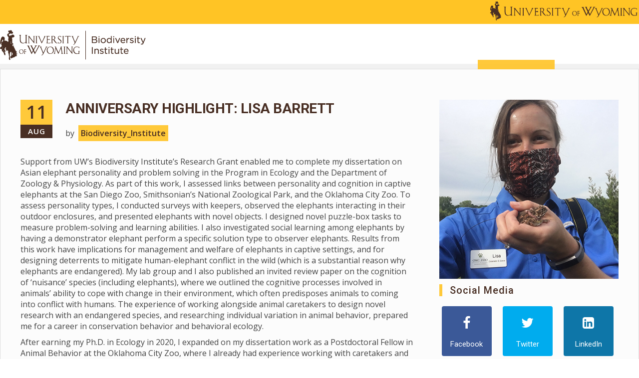

--- FILE ---
content_type: text/html; charset=UTF-8
request_url: http://mail.wyomingbiodiversity.org/index.php/blogs/anniversary-highlight-lisa-barrett/2022/01
body_size: 8484
content:
<!DOCTYPE html>
<html lang="en">
<head>
    <meta http-equiv="X-UA-Compatible" content="IE=edge">
    <link rel="stylesheet" href="http://maxcdn.bootstrapcdn.com/bootstrap/3.3.5/css/bootstrap.min.css">
    <link href="https://fonts.googleapis.com/css?family=Open+Sans:300,400,600,700,800" rel="stylesheet">
    <link href="https://fonts.googleapis.com/css?family=Roboto:300,400,500,600,700,800" rel="stylesheet">
    <link rel="stylesheet" type="text/css" href="/packages/triada/themes/triada/css/bootstrap-modified.css">
    <link rel="stylesheet" type="text/css" href="/packages/triada/themes/triada/js/menu/jquery.mmenu.all.css">
    <link rel="stylesheet" type="text/css" href="/packages/triada/themes/triada/css/animate.css" />
    <link href="/application/files/cache/css/triada/main.css?ts=1688572805" rel="stylesheet" type="text/css" media="all">    
<title>Anniversary Highlight: Lisa Barrett :: University of Wyoming Biodiversity Institute</title>

<meta http-equiv="content-type" content="text/html; charset=UTF-8"/>
<meta name="description" content="Support from UW’s Biodiversity Institute’s Research Grant enabled me to complete my dissertation on Asian elephant personality and problem solving in the Program in Ecology and the Department of Zoology &amp; Physiology. As part of this work, I assessed links between personality and cognition in captive elephants at the San Diego Zoo, Smithsonian’s National Zoological Park, and the Oklahoma City Zoo."/>
<meta name="generator" content="concrete5 - 8.5.2"/>
<link rel="canonical" href="http://mail.wyomingbiodiversity.org/index.php/blogs/anniversary-highlight-lisa-barrett">
<script type="text/javascript">
    var CCM_DISPATCHER_FILENAME = "/index.php";
    var CCM_CID = 588;
    var CCM_EDIT_MODE = false;
    var CCM_ARRANGE_MODE = false;
    var CCM_IMAGE_PATH = "/concrete/images";
    var CCM_TOOLS_PATH = "/index.php/tools/required";
    var CCM_APPLICATION_URL = "http://mail.wyomingbiodiversity.org";
    var CCM_REL = "";
    var CCM_ACTIVE_LOCALE = "en_US";
</script>

<style type="text/css" data-area-style-area-handle="Main" data-block-style-block-id="30" data-style-set="55">.ccm-custom-style-container.ccm-custom-style-main-30{margin-top:20px;text-align:center}</style><style type="text/css" data-area-style-area-handle="Sidebar" data-block-style-block-id="28432" data-style-set="56">.ccm-custom-style-container.ccm-custom-style-sidebar-28432{font-size:14px}</style>
<link href="/concrete/css/font-awesome.css?ccm_nocache=c2f810f838c393a212b03734e81cad1b159e6ccc" rel="stylesheet" type="text/css" media="all">
<script type="text/javascript" src="/concrete/js/jquery.js?ccm_nocache=c2f810f838c393a212b03734e81cad1b159e6ccc"></script>
<!--[if lt IE 9]><script type="text/javascript" src="/concrete/js/ie/html5-shiv.js?ccm_nocache=c2f810f838c393a212b03734e81cad1b159e6ccc"></script><![endif]-->
<!--[if lt IE 9]><script type="text/javascript" src="/concrete/js/ie/respond.js?ccm_nocache=c2f810f838c393a212b03734e81cad1b159e6ccc"></script><![endif]-->
<link href="/packages/ig_spacer/blocks/ig_spacer/view.css?ccm_nocache=057e21819bc15bd02dbaca53bbb653a58138631d" rel="stylesheet" type="text/css" media="all">
<link href="/concrete/blocks/page_list/view.css?ccm_nocache=c2f810f838c393a212b03734e81cad1b159e6ccc" rel="stylesheet" type="text/css" media="all">
<!-- Start of HubSpot Embed Code -->
  <script type="text/javascript" id="hs-script-loader" async defer src="//js.hs-scripts.com/9345233.js"></script>
<!-- End of HubSpot Embed Code --> 

<!-- Global Site Tag (gtag.js) - Google Analytics -->
<script async src="https://www.googletagmanager.com/gtag/js?id=UA-44199116-1"></script>
<script>
  window.dataLayer = window.dataLayer || [];
  function gtag(){dataLayer.push(arguments);}
  gtag('js', new Date());

  gtag('config', 'UA-44199116-1');
</script>
<script type="text/javascript" src="//platform-api.sharethis.com/js/sharethis.js#property=5977b2d4e29218001169f749&product=sticky-share-buttons"></script>
<script src="https://cdn.levelaccess.net/accessjs/YW1wX3V3eW8xMTAw/access.js" type="text/javascript"></script>

<div id="fb-root"></div>
<script async defer crossorigin="anonymous" src="https://connect.facebook.net/en_US/sdk.js#xfbml=1&version=v10.0&appId=13192990823&autoLogAppEvents=1" nonce="mkkNdbA0"></script>    <meta name="viewport" content="width=device-width, initial-scale=1.0">
    <script>
        if (navigator.userAgent.match(/IEMobile\/10\.0/)) {
            var msViewportStyle = document.createElement('style')
            msViewportStyle.appendChild(
                document.createTextNode(
                    '@-ms-viewport{width:auto!important}'
                )
            )
            document.querySelector('head').appendChild(msViewportStyle)
        }
    </script>
    </head>
<body>
<div class="ccm-page page-type-blog-entry page-template-right-sidebar">
<div class="top_bar" style="max-height:48px; padding-top:2px;">
    <div class="container">
        

    <div style="width:50%; float: right;"><a href="http://www.uwyo.edu" target="_blank"><picture><!--[if IE 9]><video style='display: none;'><![endif]--><!--[if IE 9]></video><![endif]--><img src="/application/files/1515/8223/1615/UW_Signature_abbreviated_brown.png" alt="UW_Signature_abbreviated_brown.png" style="float: right;"></picture></a></div>

        <div class="clr"></div>
    </div>
</div>
<div class="main_nav">
    <div class="container" style="max-height:80px;">
        <div class="logo_cont pull-left">
            

    <a href="http://www.wyobiodiversity.org/index.php" ><picture><!--[if IE 9]><video style='display: none;'><![endif]--><!--[if IE 9]></video><![endif]--><img src="/application/files/7515/8223/1695/BILogo_Final.png" alt="" class="ccm-image-block img-responsive bID-134"></picture></a>
            <div class="clr"></div>
        </div>
        

    

<div class="button_mobile"> <a href="#mobile_main_menu"><i class="fa fa-bars"></i></a></div>
<div class="button_search"><a href="#" onclick="$('.main_search').slideToggle();"><i class="fa fa-search"></i></a></div>
<nav class="triada_menu"><ul><li class=""><a href="http://mail.wyomingbiodiversity.org/index.php/about" target="_self" class="">About</a><ul class="sub-menu"><li class=""><a href="http://mail.wyomingbiodiversity.org/index.php/about/faculty-staff" target="_self" class="">Faculty &amp; Staff</a></li><li class=""><a href="http://mail.wyomingbiodiversity.org/index.php/about/job-opportunities" target="_self" class="">Job Opportunities</a></li><li class=""><a href="http://mail.wyomingbiodiversity.org/index.php/about/visit" target="_self" class="">Visit</a></li><li class=""><a href="http://mail.wyomingbiodiversity.org/index.php/about/reserve-a-room" target="_self" class="">Reserve a Room</a></li><li class=""><a href="http://mail.wyomingbiodiversity.org/index.php/about/contact-us" target="_self" class="">Contact Us</a></li></ul></li><li class=""><a href="http://mail.wyomingbiodiversity.org/index.php/research-grants" target="_self" class="">Research</a><ul class="sub-menu"><li class=""><a href="http://mail.wyomingbiodiversity.org/index.php/research-grants/research-outreach-grants" target="_self" class="">Grants and Awards</a><ul class="sub-menu"><li class=""><a href="http://mail.wyomingbiodiversity.org/index.php/research-grants/research-outreach-grants/biodiversity-graduate-student-research-enhancement-grants" target="_self" class="">Biodiversity Graduate Student Research Enhancement Grants</a></li><li class=""><a href="http://mail.wyomingbiodiversity.org/index.php/research-grants/research-outreach-grants/novel-outreach-education-grant" target="_self" class="">Novel Outreach &amp; Education Grants</a></li><li class=""><a href="http://mail.wyomingbiodiversity.org/index.php/research-grants/research-outreach-grants/richard-baldes-native-american-excellence-fund-award" target="_self" class="">Richard Baldes Native American Excellence Fund Award</a></li></ul></li><li class=""><a href="http://mail.wyomingbiodiversity.org/index.php/research-grants/publications" target="_self" class="">Publications</a></li><li class=""><a href="https://www.naturalhistorycollections.org/" target="_blank" class="">Natural Science Collections Partnership</a></li><li class=""><a href="http://mail.wyomingbiodiversity.org/index.php/research-grants/wyoming-biodiversity-minute" target="_self" class="">WyoBio Minute</a></li></ul></li><li class=""><a href="http://mail.wyomingbiodiversity.org/index.php/community-science" target="_self" class="">Community Science</a><ul class="sub-menu"><li class=""><a href="http://mail.wyomingbiodiversity.org/index.php/community-science/bumble-bee-atlas" target="_self" class="">Bumble Bee Atlas</a></li><li class=""><a href="http://gveg.wyobiodiversity.org/" target="_blank" class="">Global Vegetation Project</a></li><li class=""><a href="http://mail.wyomingbiodiversity.org/index.php/community-science/inaturalist-projects" target="_self" class="">iNaturalist Projects</a><ul class="sub-menu"><li class=""><a href="http://mail.wyomingbiodiversity.org/index.php/community-science/inaturalist-projects/monarchs-milkweeds" target="_self" class="">Monarchs &amp; Milkweeds</a></li><li class=""><a href="http://mail.wyomingbiodiversity.org/index.php/community-science/inaturalist-projects/know-your-mussels-native-mussels-wyoming" target="_self" class="">Know Your Mussels: Native Mussels of Wyoming</a></li></ul></li><li class=""><a href="http://mail.wyomingbiodiversity.org/index.php/community-science/laramie-salamander-migration-initiative" target="_self" class="">Laramie Salamander Migration Initiative</a><ul class="sub-menu"><li class=""><a href="http://mail.wyomingbiodiversity.org/index.php/community-science/laramie-salamander-migration-initiative/migration-nights" target="_self" class="">Migration Nights</a></li><li class=""><a href="http://mail.wyomingbiodiversity.org/index.php/community-science/laramie-salamander-migration-initiative/report-salamander-sighting" target="_self" class="">Report a Salamander Sighting</a></li></ul></li><li class=""><a href="http://mail.wyomingbiodiversity.org/index.php/community-science/bi-annual-moose-day" target="_self" class="">Moose Day</a><ul class="sub-menu"><li class=""><a href="http://mail.wyomingbiodiversity.org/index.php/community-science/bi-annual-moose-day/summer-routes" target="_self" class="">Summer Event Routes</a></li><li class=""><a href="http://mail.wyomingbiodiversity.org/index.php/community-science/bi-annual-moose-day/winter-routes" target="_self" class="">Winter Event Routes</a></li><li class=""><a href="http://mail.wyomingbiodiversity.org/index.php/community-science/bi-annual-moose-day/registration" target="_self" class="">Registration</a></li></ul></li><li class=""><a href="http://mail.wyomingbiodiversity.org/index.php/community-science/mullen-wildfire-community-science-initiative" target="_self" class="">Mullen Wildfire Community Science Initiative</a></li><li class=""><a href="http://mail.wyomingbiodiversity.org/index.php/community-science/rocky-mountain-amphibian-project" target="_self" class="">Rocky Mountain Amphibian Project</a><ul class="sub-menu"><li class=""><a href="http://mail.wyomingbiodiversity.org/index.php/community-science/rocky-mountain-amphibian-project/adopt-catchment" target="_self" class="">Adopt A Catchment!</a></li><li class=""><a href="http://mail.wyomingbiodiversity.org/index.php/community-science/rocky-mountain-amphibian-project/monitoring-information" target="_self" class="">Monitoring: Training &amp; Information</a></li><li class=""><a href="http://mail.wyomingbiodiversity.org/index.php/community-science/rocky-mountain-amphibian-project/results" target="_self" class="">Results</a></li></ul></li><li class=""><a href="http://mail.wyomingbiodiversity.org/index.php/community-science/rocky-mountain-community-science-conference" target="_self" class="">Rocky Mountain Community Science Conference</a><ul class="sub-menu"><li class=""><a href="http://mail.wyomingbiodiversity.org/index.php/community-science/rocky-mountain-community-science-conference/speaker-abstracts" target="_self" class="">Speaker Abstracts</a></li><li class=""><a href="http://mail.wyomingbiodiversity.org/index.php/community-science/rocky-mountain-community-science-conference/conference-schedule" target="_self" class="">Conference Schedule</a></li></ul></li><li class=""><a href="http://mail.wyomingbiodiversity.org/index.php/community-science/vulture-watch-wyoming" target="_self" class="">Vulture Watch Wyoming</a></li><li class=""><a href="http://mail.wyomingbiodiversity.org/index.php/community-science/wyoming-bioblitz" target="_self" class="">Wyoming BioBlitz</a></li><li class=""><a href="http://mail.wyomingbiodiversity.org/index.php/community-science/wyoming-tick-surveillance" target="_self" class="">Wyoming Tick Surveillance</a></li></ul></li><li class=""><a href="http://mail.wyomingbiodiversity.org/index.php/education" target="_self" class="">Education</a><ul class="sub-menu"><li class=""><a href="http://mail.wyomingbiodiversity.org/index.php/education/k-12-education" target="_self" class="">K-12 Education</a><ul class="sub-menu"><li class=""><a href="http://mail.wyomingbiodiversity.org/index.php/education/k-12-education/classroom-visits" target="_self" class="">Classroom Visits</a></li><li class=""><a href="http://mail.wyomingbiodiversity.org/index.php/education/k-12-education/lesson-plans" target="_self" class="">Lesson Plans</a></li><li class=""><a href="http://mail.wyomingbiodiversity.org/index.php/education/k-12-education/partnerships" target="_self" class="">Partnerships</a></li><li class=""><a href="http://mail.wyomingbiodiversity.org/index.php/education/k-12-education/kids-corner" target="_self" class="">Kids Corner!</a></li></ul></li><li class=""><a href="http://mail.wyomingbiodiversity.org/index.php/education/resources" target="_self" class="">Resources</a><ul class="sub-menu"><li class=""><a href="http://mail.wyomingbiodiversity.org/index.php/education/resources/educational-material" target="_self" class="">Educational Material</a></li></ul></li><li class=""><a href="http://mail.wyomingbiodiversity.org/index.php/education/kids-corner-article" target="_self" class="">WREN&#039;s Kids Corner!</a></li><li class=""><a href="https://wyomingnaturalists.wyomingbiodiversity.org/" target="_blank" class="">Wyoming Naturalist Program</a></li></ul></li><li class=""><a href="http://mail.wyomingbiodiversity.org/index.php/outreach" target="_self" class="">Outreach</a><ul class="sub-menu"><li class=""><a href="http://mail.wyomingbiodiversity.org/index.php/outreach/contributions-award" target="_self" class="">Biodiversity Contributions Awards</a></li><li class=""><a href="http://mail.wyomingbiodiversity.org/index.php/outreach/hunting-fishing-symposium" target="_self" class="">Hunting and Fishing Symposium</a></li><li class=""><a href="http://mail.wyomingbiodiversity.org/index.php/outreach/bat-walks" target="_self" class="">Summer Bat Walks</a></li></ul></li><li class=""><a href="http://mail.wyomingbiodiversity.org/index.php/exhibition" target="_self" class="">Exhibitions</a></li><li class="nav-path-selected"><a href="http://mail.wyomingbiodiversity.org/index.php/blogs" target="_self" class="nav-path-selected">News &amp; Events</a><ul class="sub-menu"><li class=""><a href="http://mail.wyomingbiodiversity.org/index.php/blogs/calendar" target="_self" class="">Calendar</a></li></ul></li><li class=""><a href="https://wyobiodiversity.net/" target="_blank" class="">Shop</a></li><li class=""><a href="https://www.givecampus.com/campaigns/27791/donations/new" target="_blank" class="">Donate</a><ul class="sub-menu"><li class=""><a href="http://mail.wyomingbiodiversity.org/index.php/donor-impact" target="_self" class="">Donor Impact</a></li></ul></li><div class="clr"></div></ul>
</nav>
 <nav id="mobile_main_menu" class="mobile_menu">
         <ul>
         <li class=""><a href="http://mail.wyomingbiodiversity.org/index.php/about" target="_self" class="">About</a><ul><li class=""><a href="http://mail.wyomingbiodiversity.org/index.php/about/faculty-staff" target="_self" class="">Faculty &amp; Staff</a></li><li class=""><a href="http://mail.wyomingbiodiversity.org/index.php/about/job-opportunities" target="_self" class="">Job Opportunities</a></li><li class=""><a href="http://mail.wyomingbiodiversity.org/index.php/about/visit" target="_self" class="">Visit</a></li><li class=""><a href="http://mail.wyomingbiodiversity.org/index.php/about/reserve-a-room" target="_self" class="">Reserve a Room</a></li><li class=""><a href="http://mail.wyomingbiodiversity.org/index.php/about/contact-us" target="_self" class="">Contact Us</a></li></ul></li><li class=""><a href="http://mail.wyomingbiodiversity.org/index.php/research-grants" target="_self" class="">Research</a><ul><li class=""><a href="http://mail.wyomingbiodiversity.org/index.php/research-grants/research-outreach-grants" target="_self" class="">Grants and Awards</a><ul><li class=""><a href="http://mail.wyomingbiodiversity.org/index.php/research-grants/research-outreach-grants/biodiversity-graduate-student-research-enhancement-grants" target="_self" class="">Biodiversity Graduate Student Research Enhancement Grants</a></li><li class=""><a href="http://mail.wyomingbiodiversity.org/index.php/research-grants/research-outreach-grants/novel-outreach-education-grant" target="_self" class="">Novel Outreach &amp; Education Grants</a></li><li class=""><a href="http://mail.wyomingbiodiversity.org/index.php/research-grants/research-outreach-grants/richard-baldes-native-american-excellence-fund-award" target="_self" class="">Richard Baldes Native American Excellence Fund Award</a></li></ul></li><li class=""><a href="http://mail.wyomingbiodiversity.org/index.php/research-grants/publications" target="_self" class="">Publications</a></li><li class=""><a href="https://www.naturalhistorycollections.org/" target="_blank" class="">Natural Science Collections Partnership</a></li><li class=""><a href="http://mail.wyomingbiodiversity.org/index.php/research-grants/wyoming-biodiversity-minute" target="_self" class="">WyoBio Minute</a></li></ul></li><li class=""><a href="http://mail.wyomingbiodiversity.org/index.php/community-science" target="_self" class="">Community Science</a><ul><li class=""><a href="http://mail.wyomingbiodiversity.org/index.php/community-science/bumble-bee-atlas" target="_self" class="">Bumble Bee Atlas</a></li><li class=""><a href="http://gveg.wyobiodiversity.org/" target="_blank" class="">Global Vegetation Project</a></li><li class=""><a href="http://mail.wyomingbiodiversity.org/index.php/community-science/inaturalist-projects" target="_self" class="">iNaturalist Projects</a><ul><li class=""><a href="http://mail.wyomingbiodiversity.org/index.php/community-science/inaturalist-projects/monarchs-milkweeds" target="_self" class="">Monarchs &amp; Milkweeds</a></li><li class=""><a href="http://mail.wyomingbiodiversity.org/index.php/community-science/inaturalist-projects/know-your-mussels-native-mussels-wyoming" target="_self" class="">Know Your Mussels: Native Mussels of Wyoming</a></li></ul></li><li class=""><a href="http://mail.wyomingbiodiversity.org/index.php/community-science/laramie-salamander-migration-initiative" target="_self" class="">Laramie Salamander Migration Initiative</a><ul><li class=""><a href="http://mail.wyomingbiodiversity.org/index.php/community-science/laramie-salamander-migration-initiative/migration-nights" target="_self" class="">Migration Nights</a></li><li class=""><a href="http://mail.wyomingbiodiversity.org/index.php/community-science/laramie-salamander-migration-initiative/report-salamander-sighting" target="_self" class="">Report a Salamander Sighting</a></li></ul></li><li class=""><a href="http://mail.wyomingbiodiversity.org/index.php/community-science/bi-annual-moose-day" target="_self" class="">Moose Day</a><ul><li class=""><a href="http://mail.wyomingbiodiversity.org/index.php/community-science/bi-annual-moose-day/summer-routes" target="_self" class="">Summer Event Routes</a></li><li class=""><a href="http://mail.wyomingbiodiversity.org/index.php/community-science/bi-annual-moose-day/winter-routes" target="_self" class="">Winter Event Routes</a></li><li class=""><a href="http://mail.wyomingbiodiversity.org/index.php/community-science/bi-annual-moose-day/registration" target="_self" class="">Registration</a></li></ul></li><li class=""><a href="http://mail.wyomingbiodiversity.org/index.php/community-science/mullen-wildfire-community-science-initiative" target="_self" class="">Mullen Wildfire Community Science Initiative</a></li><li class=""><a href="http://mail.wyomingbiodiversity.org/index.php/community-science/rocky-mountain-amphibian-project" target="_self" class="">Rocky Mountain Amphibian Project</a><ul><li class=""><a href="http://mail.wyomingbiodiversity.org/index.php/community-science/rocky-mountain-amphibian-project/adopt-catchment" target="_self" class="">Adopt A Catchment!</a></li><li class=""><a href="http://mail.wyomingbiodiversity.org/index.php/community-science/rocky-mountain-amphibian-project/monitoring-information" target="_self" class="">Monitoring: Training &amp; Information</a></li><li class=""><a href="http://mail.wyomingbiodiversity.org/index.php/community-science/rocky-mountain-amphibian-project/results" target="_self" class="">Results</a></li></ul></li><li class=""><a href="http://mail.wyomingbiodiversity.org/index.php/community-science/rocky-mountain-community-science-conference" target="_self" class="">Rocky Mountain Community Science Conference</a><ul><li class=""><a href="http://mail.wyomingbiodiversity.org/index.php/community-science/rocky-mountain-community-science-conference/speaker-abstracts" target="_self" class="">Speaker Abstracts</a></li><li class=""><a href="http://mail.wyomingbiodiversity.org/index.php/community-science/rocky-mountain-community-science-conference/conference-schedule" target="_self" class="">Conference Schedule</a></li></ul></li><li class=""><a href="http://mail.wyomingbiodiversity.org/index.php/community-science/vulture-watch-wyoming" target="_self" class="">Vulture Watch Wyoming</a></li><li class=""><a href="http://mail.wyomingbiodiversity.org/index.php/community-science/wyoming-bioblitz" target="_self" class="">Wyoming BioBlitz</a></li><li class=""><a href="http://mail.wyomingbiodiversity.org/index.php/community-science/wyoming-tick-surveillance" target="_self" class="">Wyoming Tick Surveillance</a></li></ul></li><li class=""><a href="http://mail.wyomingbiodiversity.org/index.php/education" target="_self" class="">Education</a><ul><li class=""><a href="http://mail.wyomingbiodiversity.org/index.php/education/k-12-education" target="_self" class="">K-12 Education</a><ul><li class=""><a href="http://mail.wyomingbiodiversity.org/index.php/education/k-12-education/classroom-visits" target="_self" class="">Classroom Visits</a></li><li class=""><a href="http://mail.wyomingbiodiversity.org/index.php/education/k-12-education/lesson-plans" target="_self" class="">Lesson Plans</a></li><li class=""><a href="http://mail.wyomingbiodiversity.org/index.php/education/k-12-education/partnerships" target="_self" class="">Partnerships</a></li><li class=""><a href="http://mail.wyomingbiodiversity.org/index.php/education/k-12-education/kids-corner" target="_self" class="">Kids Corner!</a></li></ul></li><li class=""><a href="http://mail.wyomingbiodiversity.org/index.php/education/resources" target="_self" class="">Resources</a><ul><li class=""><a href="http://mail.wyomingbiodiversity.org/index.php/education/resources/educational-material" target="_self" class="">Educational Material</a></li></ul></li><li class=""><a href="http://mail.wyomingbiodiversity.org/index.php/education/kids-corner-article" target="_self" class="">WREN&#039;s Kids Corner!</a></li><li class=""><a href="https://wyomingnaturalists.wyomingbiodiversity.org/" target="_blank" class="">Wyoming Naturalist Program</a></li></ul></li><li class=""><a href="http://mail.wyomingbiodiversity.org/index.php/outreach" target="_self" class="">Outreach</a><ul><li class=""><a href="http://mail.wyomingbiodiversity.org/index.php/outreach/contributions-award" target="_self" class="">Biodiversity Contributions Awards</a></li><li class=""><a href="http://mail.wyomingbiodiversity.org/index.php/outreach/hunting-fishing-symposium" target="_self" class="">Hunting and Fishing Symposium</a></li><li class=""><a href="http://mail.wyomingbiodiversity.org/index.php/outreach/bat-walks" target="_self" class="">Summer Bat Walks</a></li></ul></li><li class=""><a href="http://mail.wyomingbiodiversity.org/index.php/exhibition" target="_self" class="">Exhibitions</a></li><li class="nav-path-selected"><a href="http://mail.wyomingbiodiversity.org/index.php/blogs" target="_self" class="nav-path-selected">News &amp; Events</a><ul><li class=""><a href="http://mail.wyomingbiodiversity.org/index.php/blogs/calendar" target="_self" class="">Calendar</a></li></ul></li><li class=""><a href="https://wyobiodiversity.net/" target="_blank" class="">Shop</a></li><li class=""><a href="https://www.givecampus.com/campaigns/27791/donations/new" target="_blank" class="">Donate</a><ul><li class=""><a href="http://mail.wyomingbiodiversity.org/index.php/donor-impact" target="_self" class="">Donor Impact</a></li></ul></li>
         </ul>
      </nav>

        <div class="clr"></div>
    </div>
</div>
<main>
    <div class="global_wrapper">
        <div class="container sidebar_container">
            <div class="row">
                <div class="col-sm-8">
                    

    
<div class="ccm-block-page-title-creative big_blog_entry" style="border:none;">
    <div class="page_title_block">
        <div class=" big_blog_main_info">
            <div class="big_blog_date" style="left:0;">
                <span class="meta-day"> 11</span>
                <span class="meta-month"> Aug</span>
            </div>
            <div class="big_blog_info" style="text-align: left;">
                <h1 class="entry-title"><a href="">Anniversary Highlight: Lisa Barrett</a></h1>
                <div>
                    by <span class="blog_author">Biodiversity_Institute</span>
                                    </div>
            </div>
        </div>
       
    </div>
</div>


    <p>Support from UW&rsquo;s Biodiversity Institute&rsquo;s Research Grant enabled me to complete my dissertation on Asian elephant personality and problem solving in the Program in Ecology and the Department of Zoology &amp; Physiology. As part of this work, I assessed links between personality and cognition in captive elephants at the San Diego Zoo, Smithsonian&rsquo;s National Zoological Park, and the Oklahoma City Zoo. To assess personality types, I conducted surveys with keepers, observed the elephants interacting in their outdoor enclosures, and presented elephants with novel objects. I designed novel puzzle-box tasks to measure problem-solving and learning abilities. I also investigated social learning among elephants by having a demonstrator elephant perform a specific solution type to observer elephants. Results from this work have implications for management and welfare of elephants in captive settings, and for designing deterrents to mitigate human-elephant conflict in the wild (which is a substantial reason why elephants are endangered). My lab group and I also published an invited review paper on the cognition of &lsquo;nuisance&rsquo; species (including elephants), where we outlined the cognitive processes involved in animals&rsquo; ability to cope with change in their environment, which often predisposes animals to coming into conflict with humans. The experience of working alongside animal caretakers to design novel research with an endangered species, and researching individual variation in animal behavior, prepared me for a career in conservation behavior and behavioral ecology.</p>

<p>After earning my Ph.D. in Ecology in 2020, I expanded on my dissertation work as a Postdoctoral Fellow in Animal Behavior at the Oklahoma City Zoo, where I already had experience working with caretakers and researchers through my dissertation work. In my new position, I applied my experience conducting behavioral research in zoos with threatened species, but also expanded research species and questions. For example, I studied African painted dog behavioral compatibility for animal welfare, Texas horned lizard personality for reintroduction, and spatial memory of carnivores for basic science. I also took advantage of another available study system&mdash;humans&mdash;to investigate human-animal interactions in the Zoo. I am now a Post Doctoral Associate with San Diego Zoo Wildlife Alliance in Hawaii, where I am leveraging animal behavior to improve captive breeding of endangered Hawaiian birds. My research experience at UW was integral in preparing me for my career today.</p>



    <div class="igSpacer" style="height:25px"></div>



    <hr/>


    


    <hr/>


    <div class="igSpacer" style="height:25px"></div>



    <p><strong>Share This Post</strong></p>



        <div class="ccm-custom-style-container ccm-custom-style-main-30 ccm-block-custom-template-triada"
            >
    
<div class="ccm-block-share-this-page triada_sidebar">
    <ul class="list-inline">
            <li>
            <a class="s_facebook" aria-hidden="true" title="Facebook "  href="https://www.facebook.com/sharer/sharer.php?u=http%3A%2F%2Fmail.wyomingbiodiversity.org%2Findex.php%2Fblogs%2Fanniversary-highlight-lisa-barrett%2F2022%2F01" target="_blank" aria-label="Facebook"><i class="fa fa-facebook" aria-hidden="true" title="Facebook"></i>            <span> Facebook</span>
            </a>
        </li>
            <li>
            <a class="s_twitter" aria-hidden="true" title="Twitter "  href="https://twitter.com/intent/tweet?url=http%3A%2F%2Fmail.wyomingbiodiversity.org%2Findex.php%2Fblogs%2Fanniversary-highlight-lisa-barrett%2F2022%2F01" target="_blank" aria-label="Twitter"><i class="fa fa-twitter" aria-hidden="true" title="Twitter"></i>            <span> Twitter</span>
            </a>
        </li>
            <li>
            <a class="s_linkedin-square" aria-hidden="true" title="LinkedIn "  href="https://www.linkedin.com/shareArticle?mini-true&amp;url=http%3A%2F%2Fmail.wyomingbiodiversity.org%2Findex.php%2Fblogs%2Fanniversary-highlight-lisa-barrett%2F2022%2F01&amp;title=Anniversary+Highlight%3A+Lisa+Barrett" target="_blank" aria-label="LinkedIn"><i class="fa fa-linkedin-square" aria-hidden="true" title="LinkedIn"></i>            <span> LinkedIn</span>
            </a>
        </li>
            <li>
            <a class="s_envelope" aria-hidden="true" title="Email "  href="mailto:?body=Check%20out%20this%20article%20on%20University%20of%20Wyoming%20Biodiversity%20Institute%3A%0A%0AAnniversary%20Highlight%3A%20Lisa%20Barrett%0Ahttp%3A%2F%2Fmail.wyomingbiodiversity.org%2Findex.php%2Fblogs%2Fanniversary-highlight-lisa-barrett%2F2022%2F01&amp;subject=Thought%20you%27d%20enjoy%20this%20article." target="_blank" aria-label="Email"><i class="fa fa-envelope" aria-hidden="true" title="Email"></i>            <span> Email</span>
            </a>
        </li>
            <li>
            <a class="s_print" aria-hidden="true" title="Print "  href="javascript:window.print();" target="_blank" aria-label="Print"><i class="fa fa-print" aria-hidden="true" title="Print"></i>            <span> Print</span>
            </a>
        </li>
        </ul>
</div>

    </div>
                </div>
                <div class="col-sm-4 sidebar">
                    <div class="sidebar_bg">
                        <div id="change_sidebar">
                        

    <picture><!--[if IE 9]><video style='display: none;'><![endif]--><!--[if IE 9]></video><![endif]--><img src="/application/files/5416/6022/6494/Thumbnail.jpg" alt="A portrait photo of Lisa Barret." class="ccm-image-block img-responsive bID-28431"></picture>


        <div class="ccm-custom-style-container ccm-custom-style-sidebar-28432"
            >
    
    </div>


    


    


    <hr/>


    <h3>Social Media</h3>



    
<div id="ccm-block-social-links36" class="triada_sidebar ccm-block-social-links">
    <ul class="list-inline">
            <li><a target="_blank" class="s_facebook" aria-hidden="true" title="Facebook " href="https://www.facebook.com/BiodiversityInstitute"><i class="fa fa-facebook" aria-hidden="true" title="Facebook"></i><span>
                    Facebook                </span></a></li>
            <li><a target="_blank" class="s_twitter" aria-hidden="true" title="Twitter " href="https://twitter.com/WyoBio"><i class="fa fa-twitter" aria-hidden="true" title="Twitter"></i><span>
                    Twitter                </span></a></li>
            <li><a target="_blank" class="s_linkedin-square" aria-hidden="true" title="LinkedIn " href="https://www.linkedin.com/company/university-of-wyoming-biodiversity-institute/about/"><i class="fa fa-linkedin-square" aria-hidden="true" title="LinkedIn"></i><span>
                    LinkedIn                </span></a></li>
            <li><a target="_blank" class="s_youtube" aria-hidden="true" title="Youtube " href="https://www.youtube.com/channel/UC3wADVpZlAdPkDysKUuRWJw"><i class="fa fa-youtube" aria-hidden="true" title="Youtube"></i><span>
                    Youtube                </span></a></li>
            <li><a target="_blank" class="s_instagram" aria-hidden="true" title="Instagram " href="https://www.instagram.com/biodiversityinstitute/"><i class="fa fa-instagram" aria-hidden="true" title="Instagram"></i><span>
                    Instagram                </span></a></li>
        </ul>
</div>


        <div class="ccm-block-page-list-wrapper triada_footer_list">
                    <div style="margin-bottom:40px;" class="ccm-block-page-list-header">
                <h1>Latest News</h1>
            </div>
        
        
        <div class="ccm-block-page-list-pages">

            
                <div class="ccm-block-page-list-page-entry-horizontal">

                                            <div class="ccm-block-page-list-page-entry-thumbnail">
                            <picture><!--[if IE 9]><video style='display: none;'><![endif]--><!--[if IE 9]></video><![endif]--><img src="/application/files/4417/6720/2621/IMG_3971.jpeg" alt="#" class="img-responsive"></picture>                        </div>
                    
                                            <div class="ccm-block-page-list-page-entry-text">

                                                            <div class="ccm-block-page-list-title">
                                                                            
									<b><a  href="http://mail.wyomingbiodiversity.org/index.php/blogs/bentley-appointed-associate-director-biodiversity-institute"target="_self">Bentley Appointed Associate Director of the Biodiversity Institute</a></b>
											
                                                                    </div>
                            
                                                            <div class="ccm-block-page-list-date">Dec 29, 2025, 9:32 AM</div>
                            
                            
                            
                        </div>
                                    </div>

            
                <div class="ccm-block-page-list-page-entry-horizontal">

                                            <div class="ccm-block-page-list-page-entry-thumbnail">
                            <picture><!--[if IE 9]><video style='display: none;'><![endif]--><!--[if IE 9]></video><![endif]--><img src="/application/files/2417/6581/3196/moose-in-snow-web.jpg" alt="#" class="img-responsive"></picture>                        </div>
                    
                                            <div class="ccm-block-page-list-page-entry-text">

                                                            <div class="ccm-block-page-list-title">
                                                                            
									<b><a  href="http://mail.wyomingbiodiversity.org/index.php/blogs/12th-annual-winter-moose-day-feb-7-8"target="_self">12th Annual Winter Moose Day Feb. 7-8</a></b>
											
                                                                    </div>
                            
                                                            <div class="ccm-block-page-list-date">Dec 15, 2025, 3:37 PM</div>
                            
                            
                            
                        </div>
                                    </div>

            
                <div class="ccm-block-page-list-page-entry-horizontal">

                                            <div class="ccm-block-page-list-page-entry-thumbnail">
                            <picture><!--[if IE 9]><video style='display: none;'><![endif]--><!--[if IE 9]></video><![endif]--><img src="/application/files/2417/6099/4932/williams-web.jpg" alt="#" class="img-responsive"></picture>                        </div>
                    
                                            <div class="ccm-block-page-list-page-entry-text">

                                                            <div class="ccm-block-page-list-title">
                                                                            
									<b><a  href="http://mail.wyomingbiodiversity.org/index.php/blogs/uw-graduate-students-studying-biodiversity-awarded-47500-grants"target="_self">UW Graduate Students Studying Biodiversity Awarded $47,500 in Grants</a></b>
											
                                                                    </div>
                            
                                                            <div class="ccm-block-page-list-date">Oct 20, 2025, 9:14 AM</div>
                            
                            
                            
                        </div>
                                    </div>

                    </div><!-- end .ccm-block-page-list-pages -->

        
    </div><!-- end .ccm-block-page-list-wrapper -->


    



    
<div class="ccm-block-date-navigation-wrapper">

    <div class="ccm-block-date-navigation-header">
        <h5>Archives</h5>
    </div>

            <ul class="ccm-block-date-navigation-dates">
            <li><a href="http://mail.wyomingbiodiversity.org/index.php/blogs/anniversary-highlight-lisa-barrett">All</a></li>

                            <li><a href="http://mail.wyomingbiodiversity.org/index.php/blogs/anniversary-highlight-lisa-barrett/2025/12"
                        >December 2025</a></li>
                            <li><a href="http://mail.wyomingbiodiversity.org/index.php/blogs/anniversary-highlight-lisa-barrett/2025/10"
                        >October 2025</a></li>
                            <li><a href="http://mail.wyomingbiodiversity.org/index.php/blogs/anniversary-highlight-lisa-barrett/2025/08"
                        >August 2025</a></li>
                            <li><a href="http://mail.wyomingbiodiversity.org/index.php/blogs/anniversary-highlight-lisa-barrett/2025/07"
                        >July 2025</a></li>
                            <li><a href="http://mail.wyomingbiodiversity.org/index.php/blogs/anniversary-highlight-lisa-barrett/2025/06"
                        >June 2025</a></li>
                            <li><a href="http://mail.wyomingbiodiversity.org/index.php/blogs/anniversary-highlight-lisa-barrett/2025/05"
                        >May 2025</a></li>
                            <li><a href="http://mail.wyomingbiodiversity.org/index.php/blogs/anniversary-highlight-lisa-barrett/2025/04"
                        >April 2025</a></li>
                            <li><a href="http://mail.wyomingbiodiversity.org/index.php/blogs/anniversary-highlight-lisa-barrett/2025/03"
                        >March 2025</a></li>
                            <li><a href="http://mail.wyomingbiodiversity.org/index.php/blogs/anniversary-highlight-lisa-barrett/2025/02"
                        >February 2025</a></li>
                            <li><a href="http://mail.wyomingbiodiversity.org/index.php/blogs/anniversary-highlight-lisa-barrett/2025/01"
                        >January 2025</a></li>
                            <li><a href="http://mail.wyomingbiodiversity.org/index.php/blogs/anniversary-highlight-lisa-barrett/2024/11"
                        >November 2024</a></li>
                            <li><a href="http://mail.wyomingbiodiversity.org/index.php/blogs/anniversary-highlight-lisa-barrett/2024/10"
                        >October 2024</a></li>
                            <li><a href="http://mail.wyomingbiodiversity.org/index.php/blogs/anniversary-highlight-lisa-barrett/2024/09"
                        >September 2024</a></li>
                            <li><a href="http://mail.wyomingbiodiversity.org/index.php/blogs/anniversary-highlight-lisa-barrett/2024/08"
                        >August 2024</a></li>
                            <li><a href="http://mail.wyomingbiodiversity.org/index.php/blogs/anniversary-highlight-lisa-barrett/2024/07"
                        >July 2024</a></li>
                            <li><a href="http://mail.wyomingbiodiversity.org/index.php/blogs/anniversary-highlight-lisa-barrett/2024/06"
                        >June 2024</a></li>
                            <li><a href="http://mail.wyomingbiodiversity.org/index.php/blogs/anniversary-highlight-lisa-barrett/2024/05"
                        >May 2024</a></li>
                            <li><a href="http://mail.wyomingbiodiversity.org/index.php/blogs/anniversary-highlight-lisa-barrett/2024/04"
                        >April 2024</a></li>
                            <li><a href="http://mail.wyomingbiodiversity.org/index.php/blogs/anniversary-highlight-lisa-barrett/2024/03"
                        >March 2024</a></li>
                            <li><a href="http://mail.wyomingbiodiversity.org/index.php/blogs/anniversary-highlight-lisa-barrett/2024/02"
                        >February 2024</a></li>
                            <li><a href="http://mail.wyomingbiodiversity.org/index.php/blogs/anniversary-highlight-lisa-barrett/2024/01"
                        >January 2024</a></li>
                            <li><a href="http://mail.wyomingbiodiversity.org/index.php/blogs/anniversary-highlight-lisa-barrett/2023/12"
                        >December 2023</a></li>
                            <li><a href="http://mail.wyomingbiodiversity.org/index.php/blogs/anniversary-highlight-lisa-barrett/2023/11"
                        >November 2023</a></li>
                            <li><a href="http://mail.wyomingbiodiversity.org/index.php/blogs/anniversary-highlight-lisa-barrett/2023/08"
                        >August 2023</a></li>
                            <li><a href="http://mail.wyomingbiodiversity.org/index.php/blogs/anniversary-highlight-lisa-barrett/2023/07"
                        >July 2023</a></li>
                            <li><a href="http://mail.wyomingbiodiversity.org/index.php/blogs/anniversary-highlight-lisa-barrett/2023/04"
                        >April 2023</a></li>
                            <li><a href="http://mail.wyomingbiodiversity.org/index.php/blogs/anniversary-highlight-lisa-barrett/2022/09"
                        >September 2022</a></li>
                            <li><a href="http://mail.wyomingbiodiversity.org/index.php/blogs/anniversary-highlight-lisa-barrett/2022/08"
                        >August 2022</a></li>
                            <li><a href="http://mail.wyomingbiodiversity.org/index.php/blogs/anniversary-highlight-lisa-barrett/2022/07"
                        >July 2022</a></li>
                            <li><a href="http://mail.wyomingbiodiversity.org/index.php/blogs/anniversary-highlight-lisa-barrett/2022/06"
                        >June 2022</a></li>
                            <li><a href="http://mail.wyomingbiodiversity.org/index.php/blogs/anniversary-highlight-lisa-barrett/2022/05"
                        >May 2022</a></li>
                            <li><a href="http://mail.wyomingbiodiversity.org/index.php/blogs/anniversary-highlight-lisa-barrett/2022/04"
                        >April 2022</a></li>
                            <li><a href="http://mail.wyomingbiodiversity.org/index.php/blogs/anniversary-highlight-lisa-barrett/2022/03"
                        >March 2022</a></li>
                            <li><a href="http://mail.wyomingbiodiversity.org/index.php/blogs/anniversary-highlight-lisa-barrett/2022/02"
                        >February 2022</a></li>
                            <li><a href="http://mail.wyomingbiodiversity.org/index.php/blogs/anniversary-highlight-lisa-barrett/2022/01"
                                                    class="ccm-block-date-navigation-date-selected"
                        >January 2022</a></li>
                            <li><a href="http://mail.wyomingbiodiversity.org/index.php/blogs/anniversary-highlight-lisa-barrett/2021/12"
                        >December 2021</a></li>
                            <li><a href="http://mail.wyomingbiodiversity.org/index.php/blogs/anniversary-highlight-lisa-barrett/2021/11"
                        >November 2021</a></li>
                            <li><a href="http://mail.wyomingbiodiversity.org/index.php/blogs/anniversary-highlight-lisa-barrett/2021/10"
                        >October 2021</a></li>
                            <li><a href="http://mail.wyomingbiodiversity.org/index.php/blogs/anniversary-highlight-lisa-barrett/2021/09"
                        >September 2021</a></li>
                            <li><a href="http://mail.wyomingbiodiversity.org/index.php/blogs/anniversary-highlight-lisa-barrett/2021/08"
                        >August 2021</a></li>
                            <li><a href="http://mail.wyomingbiodiversity.org/index.php/blogs/anniversary-highlight-lisa-barrett/2021/05"
                        >May 2021</a></li>
                            <li><a href="http://mail.wyomingbiodiversity.org/index.php/blogs/anniversary-highlight-lisa-barrett/2021/04"
                        >April 2021</a></li>
                            <li><a href="http://mail.wyomingbiodiversity.org/index.php/blogs/anniversary-highlight-lisa-barrett/2021/03"
                        >March 2021</a></li>
                            <li><a href="http://mail.wyomingbiodiversity.org/index.php/blogs/anniversary-highlight-lisa-barrett/2020/10"
                        >October 2020</a></li>
                            <li><a href="http://mail.wyomingbiodiversity.org/index.php/blogs/anniversary-highlight-lisa-barrett/2020/08"
                        >August 2020</a></li>
                            <li><a href="http://mail.wyomingbiodiversity.org/index.php/blogs/anniversary-highlight-lisa-barrett/2020/07"
                        >July 2020</a></li>
                            <li><a href="http://mail.wyomingbiodiversity.org/index.php/blogs/anniversary-highlight-lisa-barrett/2020/01"
                        >January 2020</a></li>
                            <li><a href="http://mail.wyomingbiodiversity.org/index.php/blogs/anniversary-highlight-lisa-barrett/2019/03"
                        >March 2019</a></li>
                    </ul>
    

</div>

                        </div>
                    </div>
                </div>
            </div>
        </div>

    </div>
</main>

<footer id="footer-theme" class="triada_footer">
    <div class="container">
        <div class="row">
            <div class="col-sm-3">
                

    <p class="footer_title">About us</p>

<p>The mission of the Biodiversity Institute is to foster the understanding, appreciation and conservation of biological diversity through innovative research, education, and outreach, and by engaging a broad audience in the scientific process.</p>

            </div>
            <div class="col-sm-3">
                

    <p class="footer_title">Notices</p>

<p><span style="color:#ffffff;">ADA Accessibility Issue? Please report issues to biodiversity@uwyo.edu. </span></p>

<p>&nbsp;</p>

            </div>
            <div class="col-sm-3">
                

    <p class="footer_title">Latest News</p>



        <div class="ccm-block-page-list-wrapper triada_footer_list">
        
        
        <div class="ccm-block-page-list-pages">

            
                <div class="ccm-block-page-list-page-entry-horizontal">

                                            <div class="ccm-block-page-list-page-entry-thumbnail">
                            <picture><!--[if IE 9]><video style='display: none;'><![endif]--><!--[if IE 9]></video><![endif]--><img src="/application/files/4417/6720/2621/IMG_3971.jpeg" alt="#" class="img-responsive"></picture>                        </div>
                    
                                            <div class="ccm-block-page-list-page-entry-text">

                                                            <div class="ccm-block-page-list-title">
                                                                            
									<b><a  href="http://mail.wyomingbiodiversity.org/index.php/blogs/bentley-appointed-associate-director-biodiversity-institute"target="_self">Bentley Appointed Associate Director of the Biodiversity Institute</a></b>
											
                                                                    </div>
                            
                                                            <div class="ccm-block-page-list-date">Dec 29, 2025, 9:32 AM</div>
                            
                            
                            
                        </div>
                                    </div>

            
                <div class="ccm-block-page-list-page-entry-horizontal">

                                            <div class="ccm-block-page-list-page-entry-thumbnail">
                            <picture><!--[if IE 9]><video style='display: none;'><![endif]--><!--[if IE 9]></video><![endif]--><img src="/application/files/2417/6581/3196/moose-in-snow-web.jpg" alt="#" class="img-responsive"></picture>                        </div>
                    
                                            <div class="ccm-block-page-list-page-entry-text">

                                                            <div class="ccm-block-page-list-title">
                                                                            
									<b><a  href="http://mail.wyomingbiodiversity.org/index.php/blogs/12th-annual-winter-moose-day-feb-7-8"target="_self">12th Annual Winter Moose Day Feb. 7-8</a></b>
											
                                                                    </div>
                            
                                                            <div class="ccm-block-page-list-date">Dec 15, 2025, 3:37 PM</div>
                            
                            
                            
                        </div>
                                    </div>

                    </div><!-- end .ccm-block-page-list-pages -->

        
    </div><!-- end .ccm-block-page-list-wrapper -->


    

            </div>
            <div class="col-sm-3">
                

    <p class="footer_title">Contact</p>

<p>307-766-6240</p>

<p>biodiversity@uwyo.edu&nbsp;</p>

<p>&nbsp;</p>

<p>Physical Address</p>

<p>10th St. E. Lewis St.</p>

<p>Laramie, Wyoming 82071</p>

<p>&nbsp;</p>

<p>Mailing Address</p>

<p>1000 E. University Ave., Dept. 4304</p>

<p>Laramie, Wyoming 82071</p>

            </div>
        </div>
    </div>
    <div class="triada_copyright">
        <div class="container">
            <div class="pull-left">
                   

    <p>University of Wyoming Biodiversity Institute &copy; 2021</p>


            </div>
            <div class="pull-left">
                &nbsp; <a href="http://mail.wyomingbiodiversity.org/index.php/login">Log in</a>            </div>
            <div  class="pull-right">
                

    <ul class="footer_bar"><li class=""><a href="http://mail.wyomingbiodiversity.org/index.php/about" target="_self" class="">About</a></li><li class=""><a href="http://mail.wyomingbiodiversity.org/index.php/research-grants" target="_self" class="">Research</a></li><li class=""><a href="http://mail.wyomingbiodiversity.org/index.php/community-science" target="_self" class="">Community Science</a></li><li class=""><a href="http://mail.wyomingbiodiversity.org/index.php/education" target="_self" class="">Education</a></li><li class=""><a href="http://mail.wyomingbiodiversity.org/index.php/outreach" target="_self" class="">Outreach</a></li><li class=""><a href="http://mail.wyomingbiodiversity.org/index.php/exhibition" target="_self" class="">Exhibitions</a></li><li class="nav-path-selected"><a href="http://mail.wyomingbiodiversity.org/index.php/blogs" target="_self" class="nav-path-selected">News &amp; Events</a></li><li class=""><a href="https://wyobiodiversity.net/" target="_blank" class="">Shop</a></li><li class=""><a href="https://www.givecampus.com/campaigns/27791/donations/new" target="_blank" class="">Donate</a></li></ul>
            </div>
            <div class="clr"></div>
        </div>
    </div>
</footer>
<a href="#0" class="cd-top"><i class="fa fa-angle-up"></i></a>
<!-- CLOSE MAIN DIV -->
</div>
<script type="text/javascript" src="/packages/triada/themes/triada/js/totop.js?ccm_nocache=c2f810f838c393a212b03734e81cad1b159e6ccc"></script>
<script type="text/javascript" src="/packages/triada/themes/triada/js/dist/js/lightbox.min.js?ccm_nocache=c2f810f838c393a212b03734e81cad1b159e6ccc"></script>
<script type="text/javascript" src="/packages/triada/themes/triada/js/wow.min.js?ccm_nocache=c2f810f838c393a212b03734e81cad1b159e6ccc"></script>
<script type="text/javascript" src="/packages/triada/themes/triada/js/masonry.js?ccm_nocache=c2f810f838c393a212b03734e81cad1b159e6ccc"></script>
<script type="text/javascript" src="/packages/triada/themes/triada/js/modernizr.custom.js?ccm_nocache=c2f810f838c393a212b03734e81cad1b159e6ccc"></script>
<script type="text/javascript" src="/packages/triada/themes/triada/js/slider.js?ccm_nocache=c2f810f838c393a212b03734e81cad1b159e6ccc"></script>
<script type="text/javascript" src="/packages/triada/themes/triada/js/imagesloaded.pkgd.min.js?ccm_nocache=c2f810f838c393a212b03734e81cad1b159e6ccc"></script>
<script type="text/javascript" src="/packages/triada/themes/triada/js/bootstrap-carousel.min.js?ccm_nocache=c2f810f838c393a212b03734e81cad1b159e6ccc"></script>
<script type="text/javascript" src="/packages/triada/themes/triada/js/menu/jquery.mmenu.all.js?ccm_nocache=c2f810f838c393a212b03734e81cad1b159e6ccc"></script>
<script type="text/javascript" src="/concrete/js/picturefill.js?ccm_nocache=c2f810f838c393a212b03734e81cad1b159e6ccc"></script>
<script type="text/javascript" src="/concrete/blocks/image/view.js?ccm_nocache=c2f810f838c393a212b03734e81cad1b159e6ccc"></script>
<script type="text/javascript">
    $(window).load(function() {
        new WOW().init();
    })
</script>

<script type="text/javascript">
    $(function(){
        $(window).scroll(function(){
            var winTop = $(window).scrollTop();
            if(winTop >= 300){
                $(".ccm-page").addClass('sticky-header')
            }else{
                $(".ccm-page").removeClass("sticky-header");
            }//if-else
        });//win func.
        $("#mobile_main_menu").mmenu({
            "extensions": [
                "pagedim-black",
                "position-right",
                "theme-dark"
            ],
            "iconPanels": true
        });
    });//ready func.

</script>
    
</body>
</html>

